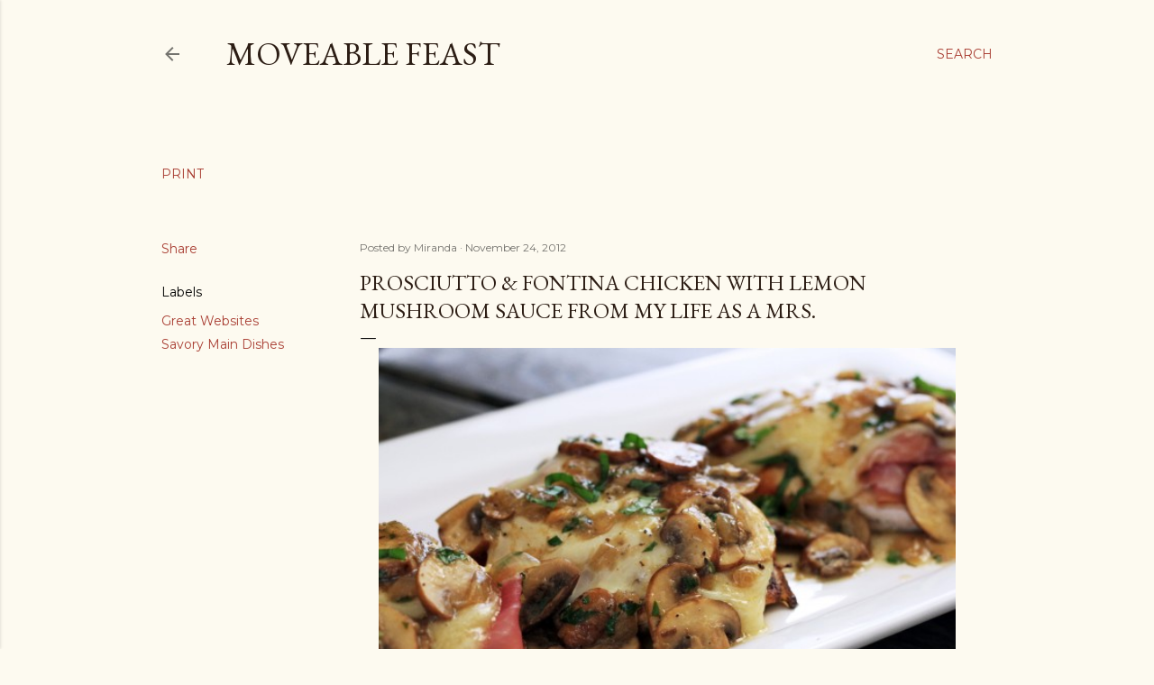

--- FILE ---
content_type: text/html; charset=UTF-8
request_url: https://www.moveablefeast.recipes/b/stats?style=WHITE_TRANSPARENT&timeRange=ALL_TIME&token=APq4FmD2u9DzgB-tHnymsdu9WYNV1r5mGHuk787-0iFsROI5uCF2--2QvvkkANYuqPJ9-Qt1RDstyTg9Iz38Cqzx3woc1L9pYA
body_size: 43
content:
{"total":6524182,"sparklineOptions":{"backgroundColor":{"fillOpacity":0.1,"fill":"#ffffff"},"series":[{"areaOpacity":0.3,"color":"#fff"}]},"sparklineData":[[0,45],[1,37],[2,53],[3,52],[4,59],[5,53],[6,55],[7,58],[8,56],[9,59],[10,70],[11,69],[12,65],[13,70],[14,77],[15,100],[16,73],[17,58],[18,53],[19,40],[20,43],[21,46],[22,53],[23,49],[24,43],[25,55],[26,62],[27,41],[28,61],[29,38]],"nextTickMs":133333}

--- FILE ---
content_type: text/html; charset=utf-8
request_url: https://www.google.com/recaptcha/api2/aframe
body_size: 269
content:
<!DOCTYPE HTML><html><head><meta http-equiv="content-type" content="text/html; charset=UTF-8"></head><body><script nonce="QJBmVlFGIu9ZCPZntkPfaQ">/** Anti-fraud and anti-abuse applications only. See google.com/recaptcha */ try{var clients={'sodar':'https://pagead2.googlesyndication.com/pagead/sodar?'};window.addEventListener("message",function(a){try{if(a.source===window.parent){var b=JSON.parse(a.data);var c=clients[b['id']];if(c){var d=document.createElement('img');d.src=c+b['params']+'&rc='+(localStorage.getItem("rc::a")?sessionStorage.getItem("rc::b"):"");window.document.body.appendChild(d);sessionStorage.setItem("rc::e",parseInt(sessionStorage.getItem("rc::e")||0)+1);localStorage.setItem("rc::h",'1769470969831');}}}catch(b){}});window.parent.postMessage("_grecaptcha_ready", "*");}catch(b){}</script></body></html>